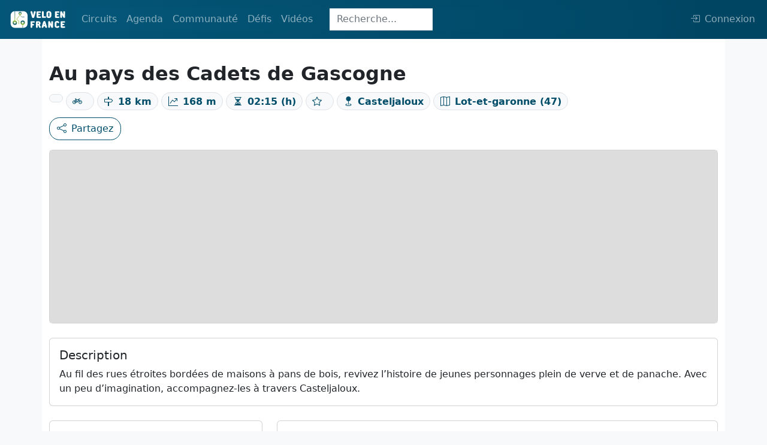

--- FILE ---
content_type: text/javascript
request_url: https://veloenfrance.fr/build/runtime.e29bf042.js
body_size: 1908
content:
(()=>{"use strict";var e,r,t={},a={};function o(e){var r=a[e];if(void 0!==r)return r.exports;var n=a[e]={id:e,loaded:!1,exports:{}};return t[e].call(n.exports,n,n.exports,o),n.loaded=!0,n.exports}o.m=t,e=[],o.O=(r,t,a,n)=>{if(!t){var c=1/0;for(f=0;f<e.length;f++){for(var[t,a,n]=e[f],i=!0,d=0;d<t.length;d++)(!1&n||c>=n)&&Object.keys(o.O).every((e=>o.O[e](t[d])))?t.splice(d--,1):(i=!1,n<c&&(c=n));if(i){e.splice(f--,1);var l=a();void 0!==l&&(r=l)}}return r}n=n||0;for(var f=e.length;f>0&&e[f-1][2]>n;f--)e[f]=e[f-1];e[f]=[t,a,n]},o.n=e=>{var r=e&&e.__esModule?()=>e.default:()=>e;return o.d(r,{a:r}),r},o.d=(e,r)=>{for(var t in r)o.o(r,t)&&!o.o(e,t)&&Object.defineProperty(e,t,{enumerable:!0,get:r[t]})},o.f={},o.e=e=>Promise.all(Object.keys(o.f).reduce(((r,t)=>(o.f[t](e,r),r)),[])),o.u=e=>e+"."+{94:"96005527",100:"2fd2604f",201:"a416f4ec",301:"dd73d574",694:"29adbf84",1203:"55476945",1613:"15f8704f",1670:"cfeb2422",1702:"15a6a2a8",1829:"67329856",2095:"00ad37b0",2408:"09e0b2cf",2436:"e2aa6667",3017:"71a44b39",3099:"1f685582",3277:"89374486",4555:"5b3b36af",4596:"c3fd39f7",4669:"3d55732c",4739:"ef80331c",4773:"20e37784",5181:"334d0683",5305:"284acf0c",5410:"85815928",5496:"fa4fce7e",6027:"b0cd8885",6030:"7a5e1903",6370:"a35d0ee2",6621:"39c6a7b5",6904:"931bc1fc",7173:"03442919",7510:"bbe40a0b",7742:"33857628",8021:"e5ac9096",8051:"3a741783",8071:"7a5eba72",8463:"11eb0ac2",8640:"dc76b2ad",8835:"4ab6105c",9220:"812b7f63",9261:"b72785a4",9693:"db78c425",9753:"368222e2",9943:"13663d86",9993:"f49038a6"}[e]+".js",o.miniCssF=e=>{},o.g=function(){if("object"==typeof globalThis)return globalThis;try{return this||new Function("return this")()}catch(e){if("object"==typeof window)return window}}(),o.o=(e,r)=>Object.prototype.hasOwnProperty.call(e,r),r={},o.l=(e,t,a,n)=>{if(r[e])r[e].push(t);else{var c,i;if(void 0!==a)for(var d=document.getElementsByTagName("script"),l=0;l<d.length;l++){var f=d[l];if(f.getAttribute("src")==e){c=f;break}}c||(i=!0,(c=document.createElement("script")).charset="utf-8",c.timeout=120,o.nc&&c.setAttribute("nonce",o.nc),c.src=e),r[e]=[t];var u=(t,a)=>{c.onerror=c.onload=null,clearTimeout(s);var o=r[e];if(delete r[e],c.parentNode&&c.parentNode.removeChild(c),o&&o.forEach((e=>e(a))),t)return t(a)},s=setTimeout(u.bind(null,void 0,{type:"timeout",target:c}),12e4);c.onerror=u.bind(null,c.onerror),c.onload=u.bind(null,c.onload),i&&document.head.appendChild(c)}},o.r=e=>{"undefined"!=typeof Symbol&&Symbol.toStringTag&&Object.defineProperty(e,Symbol.toStringTag,{value:"Module"}),Object.defineProperty(e,"__esModule",{value:!0})},o.nmd=e=>(e.paths=[],e.children||(e.children=[]),e),o.p="/build/",(()=>{var e={9121:0};o.f.j=(r,t)=>{var a=o.o(e,r)?e[r]:void 0;if(0!==a)if(a)t.push(a[2]);else if(9121!=r){var n=new Promise(((t,o)=>a=e[r]=[t,o]));t.push(a[2]=n);var c=o.p+o.u(r),i=new Error;o.l(c,(t=>{if(o.o(e,r)&&(0!==(a=e[r])&&(e[r]=void 0),a)){var n=t&&("load"===t.type?"missing":t.type),c=t&&t.target&&t.target.src;i.message="Loading chunk "+r+" failed.\n("+n+": "+c+")",i.name="ChunkLoadError",i.type=n,i.request=c,a[1](i)}}),"chunk-"+r,r)}else e[r]=0},o.O.j=r=>0===e[r];var r=(r,t)=>{var a,n,[c,i,d]=t,l=0;if(c.some((r=>0!==e[r]))){for(a in i)o.o(i,a)&&(o.m[a]=i[a]);if(d)var f=d(o)}for(r&&r(t);l<c.length;l++)n=c[l],o.o(e,n)&&e[n]&&e[n][0](),e[n]=0;return o.O(f)},t=self.webpackChunk=self.webpackChunk||[];t.forEach(r.bind(null,0)),t.push=r.bind(null,t.push.bind(t))})()})();